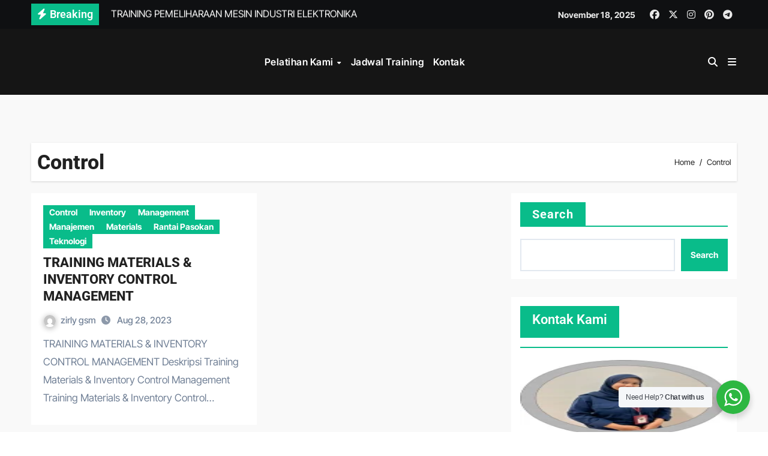

--- FILE ---
content_type: text/javascript
request_url: https://agenda-training.com/wp-content/themes/newsper/js/menu-tab.js?ver=6.8.3
body_size: 283
content:
jQuery(document).ready(function() {
    // Select the <span> element you want to change
    var oldElement = document.querySelector('.offcanvas-header .btn_close');
    var newElement = document.createElement('a');

    for (var i = 0, attrs = oldElement.attributes; i < attrs.length; i++) {
        newElement.setAttribute(attrs[i].name, attrs[i].value);
    }
    newElement.setAttribute('href', '#'); 
    newElement.innerHTML = oldElement.innerHTML;
    oldElement.parentNode.replaceChild(newElement, oldElement);

    var capture = jQuery(".modal.fade.bs_model")
    .attr( "tabindex", "0" )
    .focus()
    .keydown(
        function handleKeydown( event ) {

        if ( event.key.toLowerCase() !== "tab" ) {
            return;
        }
        var tabbable = jQuery()
        .add( capture.find( "button, input, select, textarea" ) )
        .add( capture.find( "[href]" ) )
        .add( capture.find( "[tabindex]:not([tabindex='-1'])" ) )
        ;
        var target = jQuery( event.target );
        if ( event.shiftKey ) {
            if ( target.is( capture ) || target.is( tabbable.first() ) ) {
            event.preventDefault();
            tabbable.last().focus();
            }
        } else {
            if ( target.is( tabbable.last() ) ) {
            event.preventDefault();
            tabbable.first().focus();
            }
        }
        }
    );
});